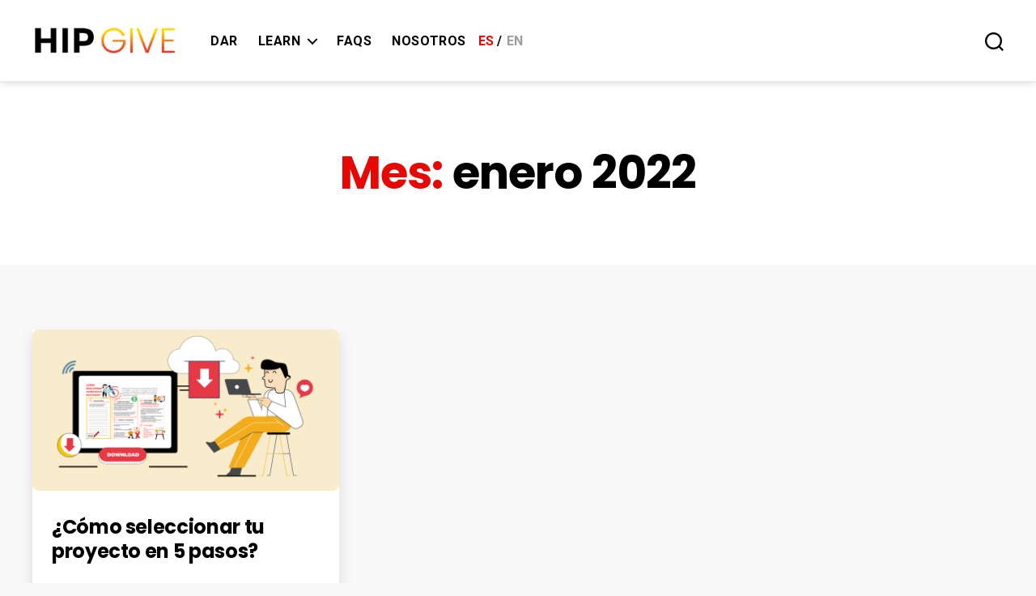

--- FILE ---
content_type: text/css
request_url: https://learning.hipgive.org/wp-content/themes/twentytwenty-hipgive/style.css?ver=1.8.0
body_size: 3052
content:
/*
Theme Name: 2020 Hip Give
Theme URI: https://wordpress.org/themes/twentytwenty/
Description: Tema hijo, basado en twentytwenty.
Author: the WordPress team
Author URI: https://wordpress.org/
Template: twentytwenty
Version: 1.8.0
License: GNU General Public License v2 or later
License URI: http://www.gnu.org/licenses/gpl-2.0.html
*/

.custom-logo-link img {
	width: 180px;
	height: auto !important;
}

/*Anchura de portal*/
.tw-text-width-wide .alignfull>figcaption,
.tw-text-width-wide .alignwide>figcaption,
.tw-text-width-wide .author-bio,
.tw-text-width-wide .comment-respond p:not(.comment-notes),
.tw-text-width-wide .entry-content> :not(.alignwide):not(.alignfull):not(.alignleft):not(.alignright):not(.is-style-wide),
.tw-text-width-wide .post-meta-wrapper,
.tw-text-width-wide .section-inner.thin,
.tw-text-width-wide [class*="__inner-container"]> :not(.alignwide):not(.alignfull):not(.alignleft):not(.alignright):not(.is-style-wide) {
	max-width: 120rem !important;
}

/* modificar orden de items */
.single.single-post .entry-header-inner.section-inner {
	display: flex;
	flex-direction: column-reverse;
}

/**
* clases-propias
* home: galeria iconos.
**/
.galeria-iconos .blocks-gallery-item figcaption {
	background: none;
	color: #000;
	font-weight: bold;
	font-size: calc(100vw/60);
	padding-top: 15px;
}

.footer-nav-widgets-wrapper,
#site-footer {
	background-color: #373737 !important;
	color: #fff !important;
}

.footer-nav-widgets-wrapper a,
#site-footer a {
	background-color: #373737 !important;
	color: #fff !important;
}

/** clases-propias
 * estilo para los widgets en la parte baja del contenido.
 */
.in-content-widgets {
	flex-direction: row;
	justify-content: space-between;
	border-top: solid #cecece 1px;
	padding-top: 2rem;
}

.in-content-widgets>div {
	margin-top: 0px;
}

.in-content-widgets .widget-title {
	font-weight: normal !important;
}

.in-content-widgets,
.in-content-widgets a {
	color: #373737 !important;
}

.in-content-widgets li {
	line-height: 1 !important;
}

.in-content-widgets .widget_archive {
	text-align: right;
}

/**
* clases idioma
**/
.sublanguage.menu-item {
	color: #9d9d9d;
	padding-right: 0px;
	margin-right: 0px;
}

.sublanguage.menu-item.active_language {
	color: #e60802;
}

.inactive_language {
	margin-left: 15px !important;
}

.inactive_language::after {
	content: '/';
	float: left;
	position: absolute;
	left: -10px;
	top: 0px;
	color: #000;
}

/**
* clases acordeones
**/

.wp-block-coblocks-accordion-item {
	background: #fff;
	color: #000;
}

.wp-block-coblocks-accordion-item__title {
	font-weight: bold;
	padding-right: 40px;
}

summary {
	list-style: none;
}

summary::-webkit-details-marker {
	background: transparent;
	color: transparent;
}

details summary::before {
	content: '';
	border-left: 1px solid #000;
	border-bottom: 1px solid #000;
	width: 10px;
	height: 10px;
	position: absolute;
	right: 20px;
	top: calc(50% - 5px);
	transform: rotate(-135deg);
}

details[open=''] {
	background-color: #fff !important;
}

details[open=''] summary::before {
	transform: rotate(-45deg);
}

/*Footer*/
.footer-widgets .widget_media_image img {
	max-width: 180px !important;
}

/*Ajustar elementos de acuerdo a idioma*/
.show-es:lang(en),
.show-en:lang(es) {
	display: none;
}

/*menu y submenu learning indentado*/
.sublink {
	padding-left: 20px;
}

/*iconos de compartir*/
.shared-counts-wrap.style-buttons a.shared-counts-button {
	border-radius: 16px;
	width: 54px;
	padding: 0px 18px;
}

/*Banner bitnami*/
#bitnami-banner {
	display: none;
}

/*responsivos*/
/* idioma */
.menu-modal .sublanguage.menu-item {
	margin-left: 0px !important;
}

.menu-modal .inactive_language::after {
	content: '';
}

@media (max-width:699px) {

	/* galeria de iconos home */
	.galeria-iconos .blocks-gallery-item figcaption {
		font-size: calc(100vw/30);
	}

	/* archivos recientes */
	.in-content-widgets {
		flex-direction: column;
	}

	.in-content-widgets .widget_archive {
		text-align: left;
	}
}

/*2023 Incorporacion de Sensei*/

.sensei-course-theme {
	--sensei-secondary-color: #e60802 !important;
}

/*Ajustar elementos de acuerdo a idioma*/
/*** clases idioma**/
.sublanguage.menu-item {
	color: #9d9d9d;
	padding-right: 0px;
	margin-right: 0px;
}

.sublanguage.menu-item.active_language {
	color: #e60802;
	margin-left: 15px;
}

.inactive_language::after {
	content: '' !important;
}

.menu-item.sublanguage:last-of-type::after {
	content: '/' !important;
	float: left;
	position: absolute;
	left: -12px;
	top: 0px;
	color: #000;
}

.custom-modal {
	z-index: 3000;
	min-width: 100%;
}

.custom-modal-content {
	margin: 5% auto;
}

.custom-modal-btn {
	display: block;
	width: auto !important;
}

/*menu y submenu learning indentado*/
.sublink {
	padding-left: 20px;
}

/*iconos de compartir*/
.shared-counts-wrap.style-buttons a.shared-counts-button {
	border-radius: 16px;
	width: 54px;
	padding: 0px 18px;
}

/*boton modal*/
.custom-modal input.wpcf7-submit {
	margin-top: 15px !important;
	padding: 5px 10px !important;
}

.custom-modal .wpcf7-form br {
	line-height: .5 !important;
}

#bitnami-banner {
	display: none;
}

.video-frame-youtube-responsive__figure {
	margin-bottom: -15px !important;
}

@media(min-width:930px) {
	.two-column-content-entry {
		align-content: stretch;
		flex-wrap: nowrap;
	}

	.two-column-content-entry__column {
		width: 50%
	}

	.two-column-content-entry__column {
		width: 45%
	}

	.video-frame-youtube-responsive {
		width: 500px;
	}

	.video-frame-youtube-responsive__figure {
		display: flex;
		justify-content: center;
		margin-bottom: -15px !important;
	}
}

/**Sensei**/
.post-type-archive-course #sidebar,
#content.page.col-full #sidebar {
	display: none;
}

.columns-2 li.course {
	width: auto;
	padding: var(--wp--preset--spacing--80);
}

.wp-block-sensei-lms-course-list .sensei-lms-course-list-featured-label__image-wrapper .sensei-lms-course-list-featured-label__text {
	background-color: var(--fbc-primary-text);
}

.archive-header h1 {
	text-align: center;
}

/*contenedor de acciones de leccion*/
.sensei-course-theme .sensei-block-wrapper,
.sensei-course-theme .sensei-course-theme-lesson-actions,
.editor-styles-wrapper .sensei-course-theme-lesson-actions {
	width: 100%;
	justify-content: space-between;
}

.sensei-course-theme .wp-block-sensei-lms-lesson-actions .sensei-buttons-container{
	display: flex;
	justify-content: space-between;
}

.wp-block-sensei-lms-button-lesson-completed {
	order: 10;
	opacity: 0.6 !important;
}

/*botones*/
.sensei-course-theme__button.is-primary {
	background-color: var(--wp--preset--color--accent) !important;
	color: var(--wp--preset--color--background) !important;
}

.sensei-course-theme .wp-block-button.wp-block-button:not(.is-style-outline, .is-style-link) {
	background-color: var(--wp--preset--color--accent) !important;
	color: var(--wp--preset--color--background) !important;
}

.sensei-course-theme .wp-block-button.wp-block-button {
	border: solid 0px var(--wp--preset--color--accent) !important;
}

.sensei-course-theme .wp-block-button__link{
	font-size: 18px;
	/* font-weight: 400;
	padding-bottom: 14.94px;
	padding-left: 19.98px;
	padding-right: 19.98px;
	padding-top: 14.94px;
	text-transform: inherit; */
}
.wp-block-file .wp-block-file__button {
	font-size: 18px;
	padding: 1em 1.25em;
}

.sensei-course-theme__button.sensei-course-theme-lesson-actions__completed.is-completed {
	background-color: var(--wp--preset--color--black) !important;
	color: var(--wp--preset--color--white) !important;
}

/*progreso*/
.sensei-course-theme .sensei-course-theme__main-content .sensei-lms-notice {
	color: var(--wp--preset--color--background) !important;
	background-color: var(--wp--preset--color--secondary) !important;
	color: var(--wp--preset--color--white) !important;
}

.sensei-course-theme .sensei-course-theme__main-content .sensei-lms-notice .sensei-course-theme__button.is-link {
	background-color: var(--wp--preset--color--accent) !important;
	color: var(--wp--preset--color--white) !important;
	line-height: 1.2;
}

.sensei-course-theme .sensei-course-theme__main-content .sensei-lms-notice .sensei-course-theme__button.is-link .sensei-course-theme-lesson-quiz-notice__link-chevron {
	float: right;
}

.sensei-course-theme .wp-block-sensei-lms-lesson-actions .wp-block-sensei-button.wp-block-button.is-style-outline .wp-block-button__link,
.sensei-course-theme__button.is-link:focus {
	border: solid 1.5px var(--wp--preset--color--cyan-bluish-gray) !important;
}

.sensei-course-theme-course-progress-bar-inner {
	background-color: var(--wp--preset--color--accent) !important;
}

/*imagenes en posts*/
.wp-block-sensei-lms-learner-courses--is-list-view #sensei-user-courses .course .entry>a:first-child {
	display: none;
}

.wp-block-sensei-lms-learner-courses--is-list-view #sensei-user-courses .course .entry>a:nth-child(2) {
	max-width: 300px;
}

.wp-block-sensei-lms-learner-courses--is-list-view #sensei-user-courses .course .entry>a img {
	width: 100%;
}

/*pagina de registro*/
.no-login-block #customer_login .col-1,
.no-register-block #customer_login .col-2 {
	display: none !important;
}

/*paginacion en curso*/
.single-course nav.pagination-single.section-inner {
	display: none;
}

.in-content-widgets {
	border-top: none;
}

/*Enlace que dirige a cursos*/
#sensei-user-courses .sensei-message.info>a {
	display: none;
}

/*Margen en lecciones internas*/
.sensei-course-theme.sensei-default .wp-block-group__inner-container>* {
	max-width: var(--content-size) !important;
	margin-left: auto;
	margin-right: auto;
}

@media (min-width:700px) {
	.archive-header h1 {
		font-size: 5.6rem;
	}

	#content.page.col-full {
		margin: 0 auto;
		max-width: 120rem !important;
	}

	#customer_login {
		max-width: 60%;
		margin: 0 auto;
	}

	div.sensei-quiz-actions .sensei-quiz-actions-secondary .sensei-quiz-action button {
		padding: .83em 1.11em !important;
	}

	.single-course .featured-media img {
		margin: 0 auto;
		max-width: 50%;
	}
}

@media (max-width:700px) {
	.wp-block-sensei-lms-learner-courses--is-list-view #sensei-user-courses .course .entry {
		flex-direction: column;
	}
}

/*
 * Nuevas actualizaciones septiembre
 * - formulario frontend.
 */
 h2, .heading-size-2,
 h3, .heading-size-3{
	font-size: 1.8rem;
}

.quiz .question-title {
	font-family: 'Roboto',sans-serif;
}

@media (min-width:700px) {
	#password-lost-form-wrap{
		width: 50%;
		margin: 0 auto;
	}
	h1, .heading-size-1,
	h2, .heading-size-2,
	h3, .heading-size-3 {
		font-size: clamp(2.25rem,1.536rem + 1.905vw,3.25rem);
	}
}
#password-lost-form-wrap input,
#password-lost-form-wrap button{
	width: 100%;
	margin-bottom: 1rem;
}

#password-lost-form-wrap fieldset{
	border-color: #d6d6d6;
	border: 1px solid #d6d6d6;
	border-radius: 10px;
	border: 1px solid #d3ced2;
	border-radius: 5px;
	flex: 1 1 0;
	margin: 0 0 2em 0;
	padding: 20px;
	text-align: left;
  }

/*Ajustes texto doc*/
.wp-block-sensei-lms-question-answers * {
	line-height: 1.5;
}
.sensei-course-theme.quiz form #sensei-quiz-list .sensei-multiple-choice-answer-option-checkbox+label:before, .sensei-course-theme.quiz form #sensei-quiz-list .sensei-multiple-choice-answer-option-radio {
	min-width: 20px;
	min-height: 20px;
}

/*nuevo login*/
.tml-action .header-inner .toggle,
.tml-action .footer-widgets-outer-wrapper,
.tml-action .tml-links{
  display: none;
}

.tml-content h2{
	text-align: center;
}
.tml-content .tml {
	border: 1px solid #d3ced2;
	border-radius: 5px;
	padding: 20px;
}
.tml-content ul.tml-links,
.tml-content ul.tml-links li{
	list-style: none;
	margin:0px;
}

@media (min-width:700px) {
.tml-content h2{
	margin: 6rem auto 3rem !important;
}
.tml-content .tml {
	margin: 0 auto;
	padding: 20px;
	width: 45% !important;
  }
}

#signup-content p.view,
#signup-content p.lead-in{
	display:none !important;
}
